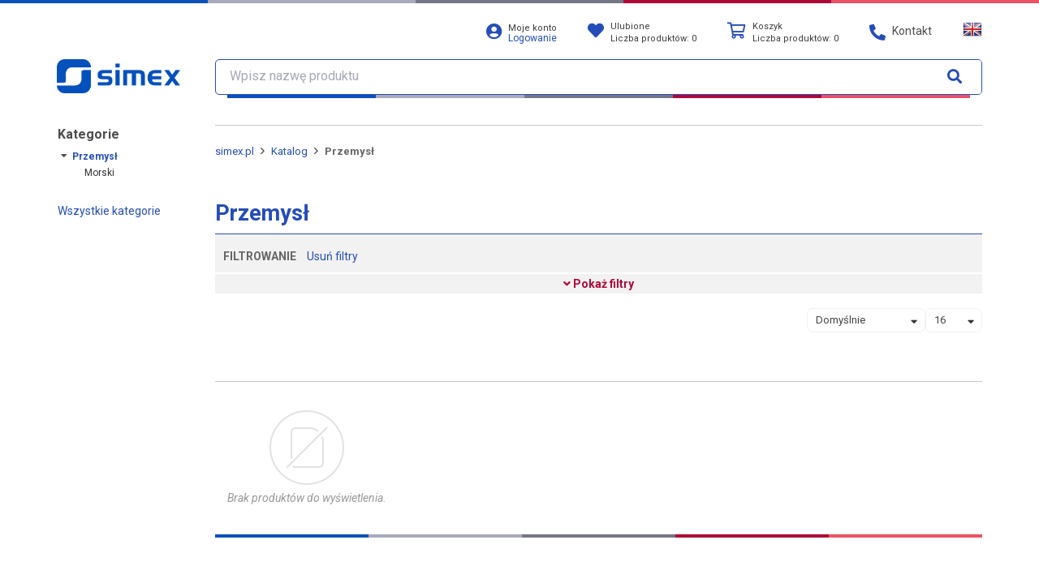

--- FILE ---
content_type: text/html; charset=UTF-8
request_url: https://www.simex.pl/pl/katalog/przemysl?page=218
body_size: 10477
content:
<!DOCTYPE html><html class="no-js"
      lang="pl-PL">
    <head>
        <meta charset="utf-8">
                <title>Urządzenia dla wielu gałęzi przemysłu - Strona 218 - simex.pl</title>
                                <meta name="viewport" content="width&#x3D;device-width,&#x20;initial-scale&#x3D;1.0">
<meta http-equiv="X-UA-Compatible" content="IE&#x3D;edge">
                <meta property="og:type" content="article">
<meta property="og:title" content="Urządzenia dla wielu gałęzi przemysłu - Strona 218 - simex.pl">
<meta property="og:description" content="">
<meta property="og:locale" content="pl_PL">
<meta property="og:url" content="https://www.simex.pl/pl/katalog/przemysl?page=218">

                
                
                
                
                                                                                                        
        <link href="&#x2F;asset&#x2F;min_5731b6da03236b2bcaaf59272f0f827c.css&#x3F;b5239d51" media="screen" rel="stylesheet" type="text&#x2F;css">
<link href="https&#x3A;&#x2F;&#x2F;fonts.googleapis.com&#x2F;css&#x3F;family&#x3D;Roboto&#x2B;Condensed&amp;display&#x3D;swap" media="screen" rel="stylesheet" type="text&#x2F;css">
<link href="https&#x3A;&#x2F;&#x2F;fonts.googleapis.com&#x2F;css&#x3F;family&#x3D;Roboto&#x3A;400,400i,700,700i&amp;subset&#x3D;latin-ext&amp;display&#x3D;swap" media="screen" rel="stylesheet" type="text&#x2F;css">
<link href="https&#x3A;&#x2F;&#x2F;www.simex.pl&#x2F;pl&#x2F;katalog&#x2F;przemysl&#x3F;page&#x3D;218" rel="canonical">
<link href="&#x2F;asset&#x2F;simex-gray&#x2F;img&#x2F;favicon.ico" rel="shortcut&#x20;icon" type="image&#x2F;vnd.microsoft.icon">
<link href="&#x2F;asset&#x2F;simex-gray&#x2F;img&#x2F;favicons&#x2F;favicon-32x32.png" rel="icon" sizes="32x32" type="image&#x2F;png">
<link href="&#x2F;asset&#x2F;simex-gray&#x2F;img&#x2F;favicons&#x2F;favicon-16x16.png" rel="icon" sizes="16x16" type="image&#x2F;png">
<link href="&#x2F;asset&#x2F;simex-gray&#x2F;img&#x2F;favicons&#x2F;apple-touch-icon.png" rel="apple-touch-icon" sizes="180x180">        
                                                                                                                                                                        
                
        
        <script  src="&#x2F;asset&#x2F;min_cddaf659e21d4f7a73a4038066e32b8e.js&#x3F;c382132f"></script>
<script >
    //<!--
    
			var GBSystem = GBSystem || { 'settings': {} };
			jQuery.extend(GBSystem.settings, {"basePath":"","assetPath":"\/asset\/simex-gray","langUrlCode":"pl","langCode":"pl_PL","GBCatalog":{"isPriceVisible":true},"GBBasket":{"basketUrl":"\/pl\/koszyk","favoritesUrl":"\/pl\/ulubione"}});
			
    //-->
</script>
<script  async="async" src="https&#x3A;&#x2F;&#x2F;www.googletagmanager.com&#x2F;gtag&#x2F;js&#x3F;id&#x3D;G-L0X90Y798W"></script>
<script >
    //<!--
    
                      window.dataLayer = window.dataLayer || [];
                      function gtag(){dataLayer.push(arguments);}
                      gtag('js', new Date());
                    
                      gtag('config', 'G-L0X90Y798W');
                
    //-->
</script>
<script >
    //<!--
    
                    (function(w,d,s,l,i){w[l]=w[l]||[];w[l].push({'gtm.start':
                    new Date().getTime(),event:'gtm.js'});var f=d.getElementsByTagName(s)[0],
                    j=d.createElement(s),dl=l!='dataLayer'?'&l='+l:'';j.async=true;j.src=
                    'https://www.googletagmanager.com/gtm.js?id='+i+dl;f.parentNode.insertBefore(j,f);
                    })(window,document,'script','dataLayer','GTM-WN3NQJ2');
                
    //-->
</script>
                                                                                
                
                

    </head>
    <body id="body" class="page page-id-21709590 page-type-catalog_group page-layout-catalog_group published">
                            <noscript>
                <iframe src="https://www.googletagmanager.com/ns.html?id=GTM-WN3NQJ2"
                        height="0" width="0" style="display:none;visibility:hidden"></iframe>
            </noscript>
        
                <div id="ohsnap"></div>
                        <img src="/asset/simex-gray/img/loading.gif"
             style="max-width:1px;position:absolute;top:0;left:0;max-height:1px;opacity:0;"
             alt="Ładowanie"/>
        <!-- NAGLOWEK -->
        <div class="content">
            <header id="header">
                <div class="container-fluid">
                    <div class="container">
                        <div class="row" id="top_bar">
                            <div class="col-md-2 col-sm-3 col-xs-6 logo_wrapper">
                                <div class="row hidden-xs header-lead">
                                    <div class="col-lg-12">
                                                                            </div>
                                </div>
                                <div class="row">
                                    <div class="col-lg-12 logo-col">
                                        <a class="menu-toggler visible-xs" href="#">
                                            <img class="img-responsive" alt="Menu"
                                                 src="/asset/simex-gray/img/menu-toggler.png"/>
                                        </a>
                                        <a class="logo" href="/pl">
                                            <img class="img-responsive" alt="simex.pl"
                                                 src="/asset/simex-gray/img/logo.png"/>
                                        </a>
                                                                            </div>
                                </div>
                            </div>
                            <div class="col-md-10 col-sm-9 col-xs-12">
                                <div class="row">
                                    <div class="col-md-1 col-sm-1 hidden-xs main_nav_panel text-left">
                                        <div class="row">
                                                                                    </div>
                                    </div>
                                    <div class="col-md-11 col-sm-11 col-xs-12 main_nav_panel">
                                        <div class="row">
                                            <div class="dropdown">
                                                <div class="login_box">
                                                    <!-- Area: global_header_system_pl -->
<div id="area-global_header_system_pl"><!-- Blok logowania -->
<div id="login_menu">
<div class="login">
	<a title="Logowanie / Rejestracja" href="/pl/user/login">
        <i class="fas fa-user-circle"></i>
        <div>
			<h5 >Moje konto</h5>
			<span>Logowanie</span>
		</div>
	</a>
</div>		
</div>
<!-- /Blok logowania -->
</div><!-- /Area: global_header_system_pl -->


                                                </div>
                                            </div>
                                            <div class="dropdown">
                                                <div class="cart_box">
                                                    
<div id="favored_top">
	<a href="/pl/ulubione" class="dropdown-toggle">
        <i class="fas fa-heart"></i>
        <span data-length-fav="0" class="hidden-md hidden-lg"></span>
		<div>
			<h5>
				Ulubione			</h5>
			<!--<a class="red" href="#">0,00 zł</a>-->
			<h5>
				Liczba produktów: <span data-length-fav="0">0</span> 
			</h5>
		</div>
	</a>
	<ul class="dropdown-menu" role="menu">
		<li>
		<!-- Output elements -->
			<div id="favorites_items" class="jTemplatesCart" data-update-small-fav>
				<div class="titles">
				    <span class="title col_1">Ostatnio dodane</span>
				</div>
				<table class="table table-condensed" data-holder-small-fav>
				</table>
				<div class="gotofav">
				    <a href="/pl/ulubione" class="btn btn-primary btn-xsmall">Przejdź do ulubionych</a>
			    </div>
			</div>
					</li>
	</ul>
</div>

                                                </div>
                                            </div>
                                            <div class="dropdown">
                                                <div class="cart_box">
                                                    <div id="basket_top">
    <a href="/pl/koszyk" class="dropdown-toggle">
                    <i class="far fa-shopping-cart"></i>
                <span data-length-cart="0" class="hidden-md hidden-lg"></span>
        <div>
                            <h5>
                    Koszyk                </h5>
                <h5>
                    Liczba produktów: <span data-length-cart="0">0</span>
                </h5>
                    </div>

    </a>
    <ul class="dropdown-menu" role="menu">
        <li>
            <!-- Output elements -->
            <div id="cart_items" class="jTemplatesCart" data-update-cart>
                <div class="titles">
                    <span class="title col_1" colspan="2">Ostatnio dodane</span>
                    <span class="title col_3">Ilość</span>
                                            <span class="title col_4">Wartość</span>
                                    </div>
                <table class="table table-condensed" data-holder-cart>
                    <!-- items -->
                    <!-- for: dodać funkcję phpową do wklepywania itemów, niezbędne do obsługi klientów z wyłączonym javascriptem -->
                    <!-- end items -->
                </table>
                <div class="gotocart">
                    <a href="/pl/koszyk"
                       class="btn btn-primary btn-xsmall">Przejdź do koszyka</a>
                </div>
            </div>
                    </li>
    </ul>
</div>

                                                </div>
                                            </div>
                                            <div class="dropdown">
                                                <div class="contact_link">
                                                    <a href="/pl/doc/kontakt" class="dropdown-toggle">
                                                        <i class="fas fa-phone-alt"></i>
                                                        <span class="hidden-xs hidden-sm">
                                                        Kontakt                                                    </span>
                                                    </a>
                                                </div>
                                            </div>
                                                                                            <div class="dropdown">
                                                    <div class="switch"><div id="lang_switcher">
    <ul class="nav  lang-switcher">
                    <li class="hidden">
                <a class="tooltipOn  ico-pl" href="/pl/katalog/przemysl?page=218"
                   title="Polski" data-placement="bottom">
                </a>
            </li>
                    <li class="hidden">
                <a class="tooltipOn  ico-pl" href="https://www.simex.pl"
                   title="Polski" data-placement="bottom">
                </a>
            </li>
                    <li class="">
                <a class="tooltipOn  ico-en" href="https://www.en.simex.pl"
                   title="English" data-placement="bottom">
                </a>
            </li>
            </ul>
</div></div>
                                                </div>
                                                                                    </div>
                                    </div>
                                </div>
                                <div class="row">
                                    <div class="col-xs-12">
                                        <form id="search_query" method="GET" class="form-inline" action="/pl/katalog">
    <div class="input-group">
        <span class="search_icon_box" aria-hidden="true"></span>
        <input type="text" class="form-control search-suggest-input" id="name" name="name"
               placeholder="Wpisz nazwę produktu">
        <span class="input-group-btn">
            <button type="submit" class="btn btn-link align-center">
                <i class="fa fa-search"></i>
            </button>
        </span>
    </div>
</form>
                                    </div>
                                </div>
                            </div>
                        </div>
                    </div>
                    <div class="clearfix"></div>
                </div>
            </header>
            <div class="container">
                <script>
                    var basket_defaults = {
                        'list': 'https://www.simex.pl/pl/basket/list',
                        'add': 'https://www.simex.pl/pl/basket/add',
                        'remove': 'https://www.simex.pl/pl/basket/remove',
                        'edit': 'https://www.simex.pl/pl/basket/edit',
                        'merge': 'https://www.simex.pl/pl/basket/merge'
                    };
                </script>
			<div id="layout_catalog_group">
				<div id="home_center_bottom">
			<div class="wrap">
				<div class="row">
					<div class="col-md-2 col-sm-3 col-xs-12 column_left">
						<a href="tel:+48 58 762 07 77" class="service-customer">
							<i class="fa fa-mobile-phone"></i>
							<div>
								<h6>Infolinia</h6>
								<h4>58 762 07 77</h4>
							</div>
						</a>
						<!-- Area: global_left_column_catalog -->
<div id="area-global_left_column_catalog"><!-- Blok nawigacji -->
        <nav id="block-4605"
         class="navbar block-navigation main-menu" role="navigation">
        <div class="main-menu-top">
            <i class="fa fa-2x fa-times close-menu"></i>
                    </div>
                    <ul  class="nav navbar-nav nav-pills nav-stacked">
            <li class="title">Kategorie</li>
                                                <li>
                                    <span class="icon icon-plus fa fa-fw fa-angle-right"></span>
                                                    <a href="/pl/katalog/urzadzenia-na-magazynie">Urządzenia na magazynie</a>
                                    <ul  class="nav navbar-nav nav-pills nav-stacked">
                                                <li>
                                    <span class="icon icon-empty fa fa-fw fa-angle-right"></span>
                                <a href="/pl/katalog/przetworniki-cisnienia-magazyn">Przetworniki ciśnienia</a>
                            </li>
                                <li>
                                    <span class="icon icon-empty fa fa-fw fa-angle-right"></span>
                                <a href="/pl/katalog/mierniki-przemyslowe-magazyn">Mierniki przemysłowe</a>
                            </li>
                                <li>
                                    <span class="icon icon-empty fa fa-fw fa-angle-right"></span>
                                <a href="/pl/katalog/liczniki-magazyn">Liczniki</a>
                            </li>
                                <li>
                                    <span class="icon icon-empty fa fa-fw fa-angle-right"></span>
                                <a href="/pl/katalog/rejestratory-danych-magazyn">Rejestratory danych</a>
                            </li>
                                <li>
                                    <span class="icon icon-empty fa fa-fw fa-angle-right"></span>
                                <a href="/pl/katalog/pomiar-temperatury-rh-magazyn">Pomiar temperatury / RH</a>
                            </li>
                                <li>
                                    <span class="icon icon-empty fa fa-fw fa-angle-right"></span>
                                <a href="/pl/katalog/czujniki-nachylenia-magazyn">Czujniki nachylenia</a>
                            </li>
                                <li>
                                    <span class="icon icon-empty fa fa-fw fa-angle-right"></span>
                                <a href="/pl/katalog/konwertery-magazyn">Konwertery</a>
                            </li>
                                <li>
                                    <span class="icon icon-empty fa fa-fw fa-angle-right"></span>
                                <a href="/pl/katalog/przetworniki-temperatury-magazyn">Przetworniki temperatury</a>
                            </li>
                                <li>
                                    <span class="icon icon-empty fa fa-fw fa-angle-right"></span>
                                <a href="/pl/katalog/separatory-magazyn">Separatory</a>
                            </li>
                                <li>
                                    <span class="icon icon-empty fa fa-fw fa-angle-right"></span>
                                <a href="/pl/katalog/wagowe-systemy-magazyn">Wagowe systemy</a>
                            </li>
                                <li>
                                    <span class="icon icon-empty fa fa-fw fa-angle-right"></span>
                                <a href="/pl/katalog/zasilacze-magazyn">Zasilacze</a>
                            </li>
                                <li>
                                    <span class="icon icon-empty fa fa-fw fa-angle-right"></span>
                                <a href="/pl/katalog/akcesoria-magazyn">Akcesoria</a>
                            </li>
            </ul>
                            </li>
                                <li>
                                    <span class="icon icon-plus fa fa-fw fa-angle-right"></span>
                                                    <a href="/pl/katalog/mierniki-przemyslowe">Mierniki przemysłowe</a>
                                    <ul  class="children nav navbar-nav nav-child unstyled collaps">
                                                <li>
                                    <span class="icon icon-empty fa fa-fw fa-angle-right"></span>
                                <a href="/pl/katalog/Mierniki-temperatury">Mierniki temperatury</a>
                            </li>
                                <li>
                                    <span class="icon icon-empty fa fa-fw fa-angle-right"></span>
                                <a href="/pl/katalog/Mierniki-temperatury-i-wilgotnosci">Mierniki temp. / RH</a>
                            </li>
                                <li>
                                    <span class="icon icon-empty fa fa-fw fa-angle-right"></span>
                                <a href="/pl/katalog/mierniki-pradowo-napieciowe">Mierniki mA / V</a>
                            </li>
                                <li>
                                    <span class="icon icon-empty fa fa-fw fa-angle-right"></span>
                                <a href="/pl/katalog/mierniki-uniwersalne">Mierniki uniwersalne</a>
                            </li>
                                <li>
                                    <span class="icon icon-empty fa fa-fw fa-angle-right"></span>
                                <a href="/pl/katalog/mierniki-bcd-rs485">Mierniki BCD / RS-485</a>
                            </li>
                                <li>
                                    <span class="icon icon-empty fa fa-fw fa-angle-right"></span>
                                <a href="/pl/katalog/mierniki-wagowe">Mierniki wagowe</a>
                            </li>
                                <li>
                                    <span class="icon icon-empty fa fa-fw fa-angle-right"></span>
                                <a href="/pl/katalog/mierniki-przenosne">Mierniki przenośne</a>
                            </li>
                                <li>
                                    <span class="icon icon-empty fa fa-fw fa-angle-right"></span>
                                <a href="/pl/katalog/regulatory-pid">Regulatory PID</a>
                            </li>
                                <li>
                                    <span class="icon icon-empty fa fa-fw fa-angle-right"></span>
                                <a href="/pl/katalog/zadajniki-symulatory">Zadajniki / symulatory</a>
                            </li>
                                <li>
                                    <span class="icon icon-empty fa fa-fw fa-angle-right"></span>
                                <a href="/pl/katalog/akcesoria_mierniki">Akcesoria</a>
                            </li>
            </ul>
                            </li>
                                <li>
                                    <span class="icon icon-plus fa fa-fw fa-angle-right"></span>
                                                    <a href="/pl/katalog/liczniki">Liczniki</a>
                                    <ul  class="children nav navbar-nav nav-child unstyled collaps">
                                                <li>
                                    <span class="icon icon-empty fa fa-fw fa-angle-right"></span>
                                <a href="/pl/katalog/liczniki-elektroniczne">Liczniki elektroniczne</a>
                            </li>
                                <li>
                                    <span class="icon icon-empty fa fa-fw fa-angle-right"></span>
                                <a href="/pl/katalog/liczniki-przeplywu">Liczniki przepływu</a>
                            </li>
                                <li>
                                    <span class="icon icon-empty fa fa-fw fa-angle-right"></span>
                                <a href="/pl/katalog/liczniki-predkosci-tachometry">Liczniki prędkości / tachometry</a>
                            </li>
                                <li>
                                    <span class="icon icon-empty fa fa-fw fa-angle-right"></span>
                                <a href="/pl/katalog/liczniki-czasu-pracy">Liczniki czasu pracy</a>
                            </li>
                                <li>
                                    <span class="icon icon-empty fa fa-fw fa-angle-right"></span>
                                <a href="/pl/katalog/liczniki-mechaniczne">Liczniki mechaniczne</a>
                            </li>
                                <li>
                                    <span class="icon icon-empty fa fa-fw fa-angle-right"></span>
                                <a href="/pl/katalog/liczniki-elektromechaniczne">Liczniki elektromechaniczne</a>
                            </li>
                                <li>
                                    <span class="icon icon-empty fa fa-fw fa-angle-right"></span>
                                <a href="/pl/katalog/drogomierze">Drogomierze</a>
                            </li>
                                <li>
                                    <span class="icon icon-empty fa fa-fw fa-angle-right"></span>
                                <a href="/pl/katalog/akcesoria_liczniki">Akcesoria</a>
                            </li>
            </ul>
                            </li>
                                <li>
                                    <span class="icon icon-plus fa fa-fw fa-angle-right"></span>
                                                    <a href="/pl/katalog/rejestratory_danych">Rejestratory danych</a>
                                    <ul  class="children nav navbar-nav nav-child unstyled collaps">
                                                <li>
                                    <span class="icon icon-empty fa fa-fw fa-angle-right"></span>
                                <a href="/pl/katalog/multicon">MultiCon</a>
                            </li>
                                <li>
                                    <span class="icon icon-empty fa fa-fw fa-angle-right"></span>
                                <a href="/pl/katalog/multilog">MultiLog</a>
                            </li>
                                <li>
                                    <span class="icon icon-empty fa fa-fw fa-angle-right"></span>
                                <a href="/pl/katalog/systemy-rozproszone">Systemy rozproszone</a>
                            </li>
                                <li>
                                    <span class="icon icon-empty fa fa-fw fa-angle-right"></span>
                                <a href="/pl/katalog/bezprzewodowe">Bezprzewodowe</a>
                            </li>
                                <li>
                                    <span class="icon icon-plus fa fa-fw fa-angle-right"></span>
                                                    <a href="/pl/katalog/akcesoria_rejestratory">Akcesoria</a>
                                    <ul  class="children nav navbar-nav nav-child unstyled collaps">
                                                <li>
                                    <span class="icon icon-empty fa fa-fw fa-angle-right"></span>
                                <a href="/pl/katalog/moduly-multicon">Moduły MultiCon</a>
                            </li>
            </ul>
                            </li>
            </ul>
                            </li>
                                <li>
                                    <span class="icon icon-plus fa fa-fw fa-angle-right"></span>
                                                    <a href="/pl/katalog/pomiar-temperatury-wilgotnosci">Pomiar temperatury / RH</a>
                                    <ul  class="children nav navbar-nav nav-child unstyled collaps">
                                                <li>
                                    <span class="icon icon-plus fa fa-fw fa-angle-right"></span>
                                                    <a href="/pl/katalog/prosens">ProSens</a>
                                    <ul  class="children nav navbar-nav nav-child unstyled collaps">
                                                <li>
                                    <span class="icon icon-empty fa fa-fw fa-angle-right"></span>
                                <a href="/pl/katalog/akcesoria_prosens">Akcesoria</a>
                            </li>
            </ul>
                            </li>
                                <li>
                                    <span class="icon icon-plus fa fa-fw fa-angle-right"></span>
                                                    <a href="/pl/katalog/trs">TRS</a>
                                    <ul  class="children nav navbar-nav nav-child unstyled collaps">
                                                <li>
                                    <span class="icon icon-empty fa fa-fw fa-angle-right"></span>
                                <a href="/pl/katalog/akcesoria_trs">Akcesoria</a>
                            </li>
            </ul>
                            </li>
            </ul>
                            </li>
                                <li>
                                    <span class="icon icon-empty fa fa-fw fa-angle-right"></span>
                                <a href="/pl/katalog/czujniki-nachylenia">Czujniki nachylenia</a>
                            </li>
                                <li>
                                    <span class="icon icon-plus fa fa-fw fa-angle-right"></span>
                                                    <a href="/pl/katalog/Czujniki_temperatury">Czujniki temperatury</a>
                                    <ul  class="children nav navbar-nav nav-child unstyled collaps">
                                                <li>
                                    <span class="icon icon-empty fa fa-fw fa-angle-right"></span>
                                <a href="/pl/katalog/czujniki-glowicowe">Czujniki głowicowe</a>
                            </li>
                                <li>
                                    <span class="icon icon-empty fa fa-fw fa-angle-right"></span>
                                <a href="/pl/katalog/czujniki_przewodowe">Czujniki przewodowe</a>
                            </li>
                                <li>
                                    <span class="icon icon-empty fa fa-fw fa-angle-right"></span>
                                <a href="/pl/katalog/czujniki_plaszczowe">Czujniki płaszczowe</a>
                            </li>
                                <li>
                                    <span class="icon icon-empty fa fa-fw fa-angle-right"></span>
                                <a href="/pl/katalog/czujniki-do-klimatyzacji">Czujniki do klimatyzacji</a>
                            </li>
                                <li>
                                    <span class="icon icon-empty fa fa-fw fa-angle-right"></span>
                                <a href="/pl/katalog/czujniki-specjalistyczne">Czujniki specjalistyczne</a>
                            </li>
                                <li>
                                    <span class="icon icon-empty fa fa-fw fa-angle-right"></span>
                                <a href="/pl/katalog/czujniki-ex">Czujniki EX</a>
                            </li>
                                <li>
                                    <span class="icon icon-empty fa fa-fw fa-angle-right"></span>
                                <a href="/pl/katalog/akcesoria_czujniki_temp">Akcesoria</a>
                            </li>
                                <li>
                                    <span class="icon icon-empty fa fa-fw fa-angle-right"></span>
                                <a href="/pl/katalog/czujniki-termoparowe">Czujniki termoparowe</a>
                            </li>
                                <li>
                                    <span class="icon icon-empty fa fa-fw fa-angle-right"></span>
                                <a href="/pl/katalog/czujniki-rezystancyjne">Czujniki rezystancyjne</a>
                            </li>
            </ul>
                            </li>
                                <li>
                                    <span class="icon icon-plus fa fa-fw fa-angle-right"></span>
                                                    <a href="/pl/katalog/czujniki-zblizeniowe">Czujniki zbliżeniowe</a>
                                    <ul  class="children nav navbar-nav nav-child unstyled collaps">
                                                <li>
                                    <span class="icon icon-empty fa fa-fw fa-angle-right"></span>
                                <a href="/pl/katalog/czujniki-indukcyjne">Czujniki indukcyjne</a>
                            </li>
                                <li>
                                    <span class="icon icon-empty fa fa-fw fa-angle-right"></span>
                                <a href="/pl/katalog/czujniki-optyczne">Czujniki optyczne</a>
                            </li>
                                <li>
                                    <span class="icon icon-empty fa fa-fw fa-angle-right"></span>
                                <a href="/pl/katalog/czujniki-ultradzwiekowe">Czujniki ultradźwiękowe</a>
                            </li>
            </ul>
                            </li>
                                <li>
                                    <span class="icon icon-empty fa fa-fw fa-angle-right"></span>
                                <a href="/pl/katalog/Czujniki-wagowe">Czujniki wagowe</a>
                            </li>
                                <li>
                                    <span class="icon icon-plus fa fa-fw fa-angle-right"></span>
                                                    <a href="/pl/katalog/enkodery">Enkodery</a>
                                    <ul  class="children nav navbar-nav nav-child unstyled collaps">
                                                <li>
                                    <span class="icon icon-empty fa fa-fw fa-angle-right"></span>
                                <a href="/pl/katalog/Enkodery-inkrementalne">Enkodery inkrementalne</a>
                            </li>
                                <li>
                                    <span class="icon icon-empty fa fa-fw fa-angle-right"></span>
                                <a href="/pl/katalog/Enkodery-absolutne">Enkodery absolutne</a>
                            </li>
                                <li>
                                    <span class="icon icon-empty fa fa-fw fa-angle-right"></span>
                                <a href="/pl/katalog/enkodery-liniowe">Enkodery liniowe</a>
                            </li>
                                <li>
                                    <span class="icon icon-empty fa fa-fw fa-angle-right"></span>
                                <a href="/pl/katalog/akcesoria_enkodery">Akcesoria</a>
                            </li>
            </ul>
                            </li>
                                <li>
                                    <span class="icon icon-plus fa fa-fw fa-angle-right"></span>
                                                    <a href="/pl/katalog/falowniki">Falowniki</a>
                                    <ul  class="children nav navbar-nav nav-child unstyled collaps">
                                                <li>
                                    <span class="icon icon-empty fa fa-fw fa-angle-right"></span>
                                <a href="/pl/katalog/falowniki_akcesoria">Akcesoria</a>
                            </li>
            </ul>
                            </li>
                                <li>
                                    <span class="icon icon-plus fa fa-fw fa-angle-right"></span>
                                                    <a href="/pl/katalog/energetyka">Energetyka</a>
                                    <ul  class="children nav navbar-nav nav-child unstyled collaps">
                                                <li>
                                    <span class="icon icon-empty fa fa-fw fa-angle-right"></span>
                                <a href="/pl/katalog/liczniki-analizatory">Liczniki / analizatory</a>
                            </li>
                                <li>
                                    <span class="icon icon-empty fa fa-fw fa-angle-right"></span>
                                <a href="/pl/katalog/przekazniki-czasowe">Przekaźniki czasowe</a>
                            </li>
                                <li>
                                    <span class="icon icon-empty fa fa-fw fa-angle-right"></span>
                                <a href="/pl/katalog/przelaczniki-faz">Przełączniki faz</a>
                            </li>
                                <li>
                                    <span class="icon icon-empty fa fa-fw fa-angle-right"></span>
                                <a href="/pl/katalog/przekazniki-napieciowe-jednofazowe">Jednofazowe przekaźniki napięciowe</a>
                            </li>
                                <li>
                                    <span class="icon icon-empty fa fa-fw fa-angle-right"></span>
                                <a href="/pl/katalog/przekazniki-napieciowe-trojfazowe">Trójfazowe przekaźniki napięciowe</a>
                            </li>
                                <li>
                                    <span class="icon icon-empty fa fa-fw fa-angle-right"></span>
                                <a href="/pl/katalog/ograniczniki-pradu-i-mocy">Ograniczniki prądu i mocy</a>
                            </li>
                                <li>
                                    <span class="icon icon-empty fa fa-fw fa-angle-right"></span>
                                <a href="/pl/katalog/zegary-astronomiczne">Zegary astronomiczne</a>
                            </li>
                                <li>
                                    <span class="icon icon-empty fa fa-fw fa-angle-right"></span>
                                <a href="/pl/katalog/sterowniki-przepompowni">Sterowniki przepompowni</a>
                            </li>
                                <li>
                                    <span class="icon icon-empty fa fa-fw fa-angle-right"></span>
                                <a href="/pl/katalog/wskazniki-napiecia">Wskaźniki napięcia</a>
                            </li>
            </ul>
                            </li>
                                <li>
                                    <span class="icon icon-empty fa fa-fw fa-angle-right"></span>
                                <a href="/pl/katalog/grzalki-elektryczne">Grzałki elektryczne</a>
                            </li>
                                <li>
                                    <span class="icon icon-empty fa fa-fw fa-angle-right"></span>
                                <a href="/pl/katalog/konwertery">Konwertery</a>
                            </li>
                                <li>
                                    <span class="icon icon-empty fa fa-fw fa-angle-right"></span>
                                <a href="/pl/katalog/oprogramowanie">Oprogramowanie</a>
                            </li>
                                <li>
                                    <span class="icon icon-plus fa fa-fw fa-angle-right"></span>
                                                    <a href="/pl/katalog/pomiar-cisnienia">Pomiar ciśnienia</a>
                                    <ul  class="children nav navbar-nav nav-child unstyled collaps">
                                                <li>
                                    <span class="icon icon-empty fa fa-fw fa-angle-right"></span>
                                <a href="/pl/katalog/przetworniki-cisnienia">Przetworniki ciśnienia</a>
                            </li>
                                <li>
                                    <span class="icon icon-empty fa fa-fw fa-angle-right"></span>
                                <a href="/pl/katalog/przetworniki-roznicy-cisnien">Przetworniki ΔP</a>
                            </li>
                                <li>
                                    <span class="icon icon-empty fa fa-fw fa-angle-right"></span>
                                <a href="/pl/katalog/manometry">Manometry</a>
                            </li>
                                <li>
                                    <span class="icon icon-empty fa fa-fw fa-angle-right"></span>
                                <a href="/pl/katalog/presostaty">Presostaty</a>
                            </li>
                                <li>
                                    <span class="icon icon-empty fa fa-fw fa-angle-right"></span>
                                <a href="/pl/katalog/akcesoria_cisnienie">Akcesoria</a>
                            </li>
            </ul>
                            </li>
                                <li>
                                    <span class="icon icon-plus fa fa-fw fa-angle-right"></span>
                                                    <a href="/pl/katalog/przeplywomierze">Przepływomierze</a>
                                    <ul  class="children nav navbar-nav nav-child unstyled collaps">
                                                <li>
                                    <span class="icon icon-empty fa fa-fw fa-angle-right"></span>
                                <a href="/pl/katalog/elektromagnetyczne">Elektromagnetyczne</a>
                            </li>
                                <li>
                                    <span class="icon icon-empty fa fa-fw fa-angle-right"></span>
                                <a href="/pl/katalog/rotametry">Rotametry</a>
                            </li>
                                <li>
                                    <span class="icon icon-empty fa fa-fw fa-angle-right"></span>
                                <a href="/pl/katalog/wyporowe">Wyporowe</a>
                            </li>
                                <li>
                                    <span class="icon icon-empty fa fa-fw fa-angle-right"></span>
                                <a href="/pl/katalog/ultradzwiekowe">Ultradźwiękowe</a>
                            </li>
                                <li>
                                    <span class="icon icon-empty fa fa-fw fa-angle-right"></span>
                                <a href="/pl/katalog/wirowe_vortex">Wirowe (Vortex)</a>
                            </li>
                                <li>
                                    <span class="icon icon-empty fa fa-fw fa-angle-right"></span>
                                <a href="/pl/katalog/efekt_coriolisa">Efekt Coriolisa</a>
                            </li>
                                <li>
                                    <span class="icon icon-empty fa fa-fw fa-angle-right"></span>
                                <a href="/pl/katalog/kalorymetryczne">Kalorymetryczne</a>
                            </li>
                                <li>
                                    <span class="icon icon-empty fa fa-fw fa-angle-right"></span>
                                <a href="/pl/katalog/lopatka-klapa-tarcza">Łopatka/Klapa/Tarcza</a>
                            </li>
                                <li>
                                    <span class="icon icon-empty fa fa-fw fa-angle-right"></span>
                                <a href="/pl/katalog/turbinowe">Turbinowe</a>
                            </li>
                                <li>
                                    <span class="icon icon-empty fa fa-fw fa-angle-right"></span>
                                <a href="/pl/katalog/wskazniki-przeplywu">Wskaźniki przepływu</a>
                            </li>
                                <li>
                                    <span class="icon icon-empty fa fa-fw fa-angle-right"></span>
                                <a href="/pl/katalog/akcesoria">Akcesoria</a>
                            </li>
            </ul>
                            </li>
                                <li>
                                    <span class="icon icon-plus fa fa-fw fa-angle-right"></span>
                                                    <a href="/pl/katalog/pomiar_poziomu">Pomiar poziomu</a>
                                    <ul  class="children nav navbar-nav nav-child unstyled collaps">
                                                <li>
                                    <span class="icon icon-empty fa fa-fw fa-angle-right"></span>
                                <a href="/pl/katalog/hydrostatyczny_pomiar_poziomu">Hydrostatyczny pomiar poziomu</a>
                            </li>
                                <li>
                                    <span class="icon icon-empty fa fa-fw fa-angle-right"></span>
                                <a href="/pl/katalog/pojemnosciowy_pomiar_poziomu">Pojemnościowy pomiar poziomu</a>
                            </li>
                                <li>
                                    <span class="icon icon-empty fa fa-fw fa-angle-right"></span>
                                <a href="/pl/katalog/ultradzwiekowy_pomiar_poziomu">Ultradźwiękowy pomiar poziomu</a>
                            </li>
                                <li>
                                    <span class="icon icon-empty fa fa-fw fa-angle-right"></span>
                                <a href="/pl/katalog/radarowy_pomiar_poziomu">Radarowy pomiar poziomu</a>
                            </li>
                                <li>
                                    <span class="icon icon-empty fa fa-fw fa-angle-right"></span>
                                <a href="/pl/katalog/sygnalizatory-poziomu">Sygnalizatory poziomu</a>
                            </li>
                                <li>
                                    <span class="icon icon-empty fa fa-fw fa-angle-right"></span>
                                <a href="/pl/katalog/akcesoria_poziom">Akcesoria</a>
                            </li>
            </ul>
                            </li>
                                <li>
                                    <span class="icon icon-empty fa fa-fw fa-angle-right"></span>
                                <a href="/pl/katalog/przetworniki-temperatury">Przetworniki temperatury</a>
                            </li>
                                <li>
                                    <span class="icon icon-empty fa fa-fw fa-angle-right"></span>
                                <a href="/pl/katalog/przetworniki-z-rs-485">Przetworniki z RS-485</a>
                            </li>
                                <li>
                                    <span class="icon icon-plus fa fa-fw fa-angle-right"></span>
                                                    <a href="/pl/katalog/sterowniki-plc">Sterowniki PLC</a>
                                    <ul  class="children nav navbar-nav nav-child unstyled collaps">
                                                <li>
                                    <span class="icon icon-empty fa fa-fw fa-angle-right"></span>
                                <a href="/pl/katalog/simatic-s7-1200">Simatic S7-1200</a>
                            </li>
            </ul>
                            </li>
                                <li>
                                    <span class="icon icon-plus fa fa-fw fa-angle-right"></span>
                                                    <a href="/pl/katalog/wagi">Wagi</a>
                                    <ul  class="children nav navbar-nav nav-child unstyled collaps">
                                                <li>
                                    <span class="icon icon-empty fa fa-fw fa-angle-right"></span>
                                <a href="/pl/katalog/wagi-laboratoryjne">Wagi laboratoryjne</a>
                            </li>
                                <li>
                                    <span class="icon icon-empty fa fa-fw fa-angle-right"></span>
                                <a href="/pl/katalog/wagi-stolowe">Wagi stołowe</a>
                            </li>
                                <li>
                                    <span class="icon icon-empty fa fa-fw fa-angle-right"></span>
                                <a href="/pl/katalog/wagi-platformowe">Wagi platformowe</a>
                            </li>
                                <li>
                                    <span class="icon icon-empty fa fa-fw fa-angle-right"></span>
                                <a href="/pl/katalog/wagi-pomostowe">Wagi pomostowe</a>
                            </li>
                                <li>
                                    <span class="icon icon-empty fa fa-fw fa-angle-right"></span>
                                <a href="/pl/katalog/wagosuszarki">Wagosuszarki</a>
                            </li>
            </ul>
                            </li>
                                <li>
                                    <span class="icon icon-plus fa fa-fw fa-angle-right"></span>
                                                    <a href="/pl/katalog/separatory">Separatory</a>
                                    <ul  class="children nav navbar-nav nav-child unstyled collaps">
                                                <li>
                                    <span class="icon icon-empty fa fa-fw fa-angle-right"></span>
                                <a href="/pl/katalog/separatory_standardowe">Separatory standardowe</a>
                            </li>
                                <li>
                                    <span class="icon icon-empty fa fa-fw fa-angle-right"></span>
                                <a href="/pl/katalog/separatory_ex">Separatory Ex</a>
                            </li>
            </ul>
                            </li>
                                <li>
                                    <span class="icon icon-plus fa fa-fw fa-angle-right"></span>
                                                    <a href="/pl/katalog/wskazniki-polozenia">Wskaźniki położenia</a>
                                    <ul  class="children nav navbar-nav nav-child unstyled collaps">
                                                <li>
                                    <span class="icon icon-empty fa fa-fw fa-angle-right"></span>
                                <a href="/pl/katalog/wskazniki-elektroniczne">Wskaźniki elektroniczne</a>
                            </li>
                                <li>
                                    <span class="icon icon-empty fa fa-fw fa-angle-right"></span>
                                <a href="/pl/katalog/wskazniki-obrotow">Wskaźniki obrotów</a>
                            </li>
                                <li>
                                    <span class="icon icon-empty fa fa-fw fa-angle-right"></span>
                                <a href="/pl/katalog/akcesoria_mierniki_polozenia">Akcesoria</a>
                            </li>
            </ul>
                            </li>
                                <li>
                                    <span class="icon icon-plus fa fa-fw fa-angle-right"></span>
                                                    <a href="/pl/katalog/wagowe-systemy">Wagowe systemy</a>
                                    <ul  class="children nav navbar-nav nav-child unstyled collaps">
                                                <li>
                                    <span class="icon icon-empty fa fa-fw fa-angle-right"></span>
                                <a href="/pl/katalog/systemy-czujniki-wagowe">Czujniki wagowe</a>
                            </li>
                                <li>
                                    <span class="icon icon-empty fa fa-fw fa-angle-right"></span>
                                <a href="/pl/katalog/mierniki-wagowe">Mierniki wagowe</a>
                            </li>
                                <li>
                                    <span class="icon icon-empty fa fa-fw fa-angle-right"></span>
                                <a href="/pl/katalog/aplikacje-wagowe">Aplikacje wagowe</a>
                            </li>
                                <li>
                                    <span class="icon icon-plus fa fa-fw fa-angle-right"></span>
                                                    <a href="/pl/katalog/systemy-dedykowane">Systemy dedykowane</a>
                                    <ul  class="children nav navbar-nav nav-child unstyled collaps">
                                                <li>
                                    <span class="icon icon-empty fa fa-fw fa-angle-right"></span>
                                <a href="/pl/katalog/akcesoria_silosy">Akcesoria</a>
                            </li>
            </ul>
                            </li>
            </ul>
                            </li>
                                <li>
                                    <span class="icon icon-empty fa fa-fw fa-angle-right"></span>
                                <a href="/pl/katalog/zasilacze">Zasilacze</a>
                            </li>
                                <li>
                                    <span class="icon icon-plus fa fa-fw fa-angle-right"></span>
                                                    <a href="/pl/katalog/producenci">PRODUCENCI</a>
                                    <ul  class="children nav navbar-nav nav-child unstyled collaps">
                                                <li>
                                    <span class="icon icon-empty fa fa-fw fa-angle-right"></span>
                                <a href="/pl/katalog/simex">Simex</a>
                            </li>
                                <li>
                                    <span class="icon icon-empty fa fa-fw fa-angle-right"></span>
                                <a href="/pl/katalog/baumer">Baumer</a>
                            </li>
                                <li>
                                    <span class="icon icon-empty fa fa-fw fa-angle-right"></span>
                                <a href="/pl/katalog/bd-sensors">BD Sensors</a>
                            </li>
                                <li>
                                    <span class="icon icon-empty fa fa-fw fa-angle-right"></span>
                                <a href="/pl/katalog/dinel">Dinel</a>
                            </li>
                                <li>
                                    <span class="icon icon-empty fa fa-fw fa-angle-right"></span>
                                <a href="/pl/katalog/eltra">Eltra</a>
                            </li>
                                <li>
                                    <span class="icon icon-empty fa fa-fw fa-angle-right"></span>
                                <a href="/pl/katalog/kobold">Kobold</a>
                            </li>
                                <li>
                                    <span class="icon icon-empty fa fa-fw fa-angle-right"></span>
                                <a href="/pl/katalog/vishay-nobel">Vishay Nobel</a>
                            </li>
                                <li>
                                    <span class="icon icon-empty fa fa-fw fa-angle-right"></span>
                                <a href="/pl/katalog/vishay-blh">Vishay BLH</a>
                            </li>
                                <li>
                                    <span class="icon icon-empty fa fa-fw fa-angle-right"></span>
                                <a href="/pl/katalog/vishay-revere">Vishay Revere</a>
                            </li>
                                <li>
                                    <span class="icon icon-empty fa fa-fw fa-angle-right"></span>
                                <a href="/pl/katalog/vishay-celtron">Vishay Celtron</a>
                            </li>
                                <li>
                                    <span class="icon icon-empty fa fa-fw fa-angle-right"></span>
                                <a href="/pl/katalog/vishay-sensortronics">Vishay Sensortronics</a>
                            </li>
                                <li>
                                    <span class="icon icon-empty fa fa-fw fa-angle-right"></span>
                                <a href="/pl/katalog/vishay-tedea-huntleigh">Vishay Tedea-Huntleigh</a>
                            </li>
                                <li>
                                    <span class="icon icon-empty fa fa-fw fa-angle-right"></span>
                                <a href="/pl/katalog/vpg-force-sensors">VPG force sensors</a>
                            </li>
                                <li>
                                    <span class="icon icon-empty fa fa-fw fa-angle-right"></span>
                                <a href="/pl/katalog/bosch-rexroth">Bosch Rexroth</a>
                            </li>
                                <li>
                                    <span class="icon icon-empty fa fa-fw fa-angle-right"></span>
                                <a href="/pl/katalog/ifm-electronic">ifm electronic</a>
                            </li>
                                <li>
                                    <span class="icon icon-empty fa fa-fw fa-angle-right"></span>
                                <a href="/pl/katalog/thk">THK</a>
                            </li>
                                <li>
                                    <span class="icon icon-empty fa fa-fw fa-angle-right"></span>
                                <a href="/pl/katalog/pozostali">Pozostali</a>
                            </li>
            </ul>
                            </li>
                                <li class="active">
                                    <span class="icon icon-plus fa fa-fw fa-angle-right"></span>
                                                    <a href="/pl/katalog/przemysl">Przemysł</a>
                                    <ul  class="children nav navbar-nav nav-child unstyled collaps">
                                                <li>
                                    <span class="icon icon-empty fa fa-fw fa-angle-right"></span>
                                <a href="/pl/katalog/morski">Morski</a>
                            </li>
            </ul>
                            </li>
                                <li>
                                    <span class="icon icon-empty fa fa-fw fa-angle-right"></span>
                                <a href="/pl/katalog/czesci-elektroniczne">Części elektroniczne</a>
                            </li>
            </ul>
        
                    <div class="btn30">
                <div id="show_all_categories">Wszystkie kategorie</div>
            </div>
            </nav>
<!-- /Blok nawigacji -->
<!-- Blok last_viewed -->
<!-- /Blok last_viewed --></div><!-- /Area: global_left_column_catalog -->


					</div>
					<div class="col-md-10 col-sm-9 column_right col-xs-12">
						
<div class="breadcrumb">
            <!-- Breadcrumb menu -->
<ol class="breadcrumb" itemscope itemtype="http://schema.org/BreadcrumbList">
    <li itemprop="itemListElement" itemscope itemtype="http://schema.org/ListItem">
        <a href="/pl"
           itemtype="http://schema.org/Thing" itemprop="item">
            <span itemprop="name">simex.pl</span>
        </a>
        <meta itemprop="position" content="1"/>
    </li>

            <li itemprop="itemListElement" itemscope itemtype="http://schema.org/ListItem">
            <a href="https://www.simex.pl/pl/katalog" itemtype="http://schema.org/Thing"
               itemprop="item">
                <span itemprop="name">Katalog</span>
            </a>
            <meta itemprop="position" content="2"/>
        </li>
    
                        <li>
                <strong>
                    <span>Przemysł</span>
                </strong>
            </li>
            
        
    </ol>
<!-- / Breadcrumb menu -->
    </div>                        <!-- Area: top_center -->
<!-- /Area: top_center -->


						<!-- Area: product_list -->
<div id="area-product_list"><!-- Blok listy stron -->

<div id="block-4606" class="  block-page_list"> 

    <div class="row page-list ">
                    <div class="col-md-12">
                                                        <h2 class="site_title">
        Przemysł    </h2>
<form method="get" name="filter_form" class="form-inline&#x20;filteredListForm" role="form" style="display&#x3A;&#x20;block&#x3B;&#x20;overflow&#x3A;&#x20;hidden&#x3B;&#x20;height&#x3A;&#x20;48px&#x3B;" id="filter_form"><div class="search_query">
                                                        <h3>
                    Filtrowanie                    <a class="reset_filter_form" href="/pl/katalog/przemysl">
                        Usuń filtry                    </a>
                </h3>
                        <div class="form_field_filter">
                                    <label for="search_product_name">Nazwa / Kod produktu</label><input type="text" name="name" id="search_product_name" placeholder="Wpisz&#x20;nazw&#x0119;&#x20;lub&#x20;kod" class="filter-input" data-placeholder="Wybierz" value="">                            </div>
                                                                                                        
            </div>

    <div class="action-buttons">
        <input type="hidden" name="form_type" value="">        <input type="hidden" name="reset" value="">                <button type="submit" name="submit" class="btn btn-primary btn-outline btn-sm" id="search_submit" value="">
            <i class="far fa-filter"></i><span>Filtruj</span>
        </button>
        <div>
            <span class="founded_products">
                Znaleziono: <strong>0</strong>
            </span>
            <!-- <a class="btn-sm btn-outline reset_filter_form" onclick="$(this).parents('form').find('input[name=\'reset\']').val('1').parents('form').find(':submit').trigger('click');"> -->
                    </div>
    </div>

</form><span class="toggler_show_filter"><i class="fa fa-angle-down"></i> Pokaż filtry</span>
                                                                                        <div class="filters_options">
                                                                                <span></span>
                                                <div id="showing_products">
                            <form method="post" name="product_sort_form" class="form-inline&#x20;inline" role="form" id="product_sort_form">    <fieldset>
                <label for="search_sort">Sortuj według</label><select name="sort" id="search_sort" class="" onchange="&#x24;&#x28;this&#x29;.parents&#x28;&quot;form&quot;&#x29;.submit&#x28;&#x29;&#x3B;"><option value="default_asc" selected="selected">Domyślnie</option>
<option value="title_asc">Nazwa rosnąco</option>
<option value="title_desc">Nazwa malejąco</option></select>        <input type="hidden" name="form_type" value="sort">    </fieldset>
</form>                            <form method="post" name="itemsperpage_form" class="form-inline&#x20;inline" role="form" id="itemsperpage_form">	<select name="items_per_page" id="items_per_page" class="form-control&#x20;input-sm" onchange="&#x24;&#x28;this&#x29;.parents&#x28;&quot;form&quot;&#x29;.submit&#x28;&#x29;&#x3B;"><option value="16" selected="selected">16</option>
<option value="32">32</option>
<option value="48">48</option></select>	<input type="hidden" name="form_type" value="items_per_page"></form>                        </div>
                    </div>
                            </div>
            <div class="col-md-12">
            <article class="product-list ">
            <div class="blank">
				Brak produktów do wyświetlenia.            </div>
        </article>                            <div class="filters_options bottom">
                                                                    <span></span>
                                                            <div class="row text-center">
	<div>
		<div class="dataTables_info">
								</div>
	</div>
	<div class="col-sm-12">
		</div>
</div>
                </div>
                    </div> <!-- end col-md-12 -->
            </div> <!-- end page-list -->
    </div>
<!-- /Blok nawigacji --> 
</div><!-- /Area: product_list -->


                        <!-- Area: center -->
<div id="area-center"><!-- Blok html -->
<div id="block-5342" class="block-html ">
    
    <p>Urządzenia automatyki odgrywają kluczową rolę we wsp&oacute;łczesnym przemyśle. Umożliwiają automatyzację proces&oacute;w produkcyjnych, zwiększając ich wydajność, powtarzalność i bezpieczeństwo. Dzięki zastosowaniu czujnik&oacute;w, sterownik&oacute;w PLC, system&oacute;w pomiarowych i napęd&oacute;w możliwe jest precyzyjne monitorowanie oraz kontrola maszyn i linii technologicznych. Automatyka przemysłowa pozwala także na ograniczenie błęd&oacute;w ludzkich, redukcję koszt&oacute;w produkcji oraz optymalne wykorzystanie energii i surowc&oacute;w.</p>
<p data-start="0" data-end="74">Urządzenia automatyki można zastosować w wielu gałęziach przemysłu, m.in.:</p>
<ul style="list-style-type: circle;" data-start="76" data-end="916" data-is-last-node="" data-is-only-node="">
<li><strong><strong data-start="921" data-end="953">Przemysł morski i stoczniowy</strong></strong> &ndash; pomiary przepływu, ciśnienia i poziomu medi&oacute;w, automatyzacja system&oacute;w okrętowych, monitorowanie napęd&oacute;w, instalacji pomocniczych oraz proces&oacute;w załadunku i rozładunku</li>
<li><strong>Przemysł spożywczy</strong> &ndash; dozowanie (liczniki), systemy ważenia i&nbsp;pakowania surowc&oacute;w (czujniki wagowe),&nbsp;monitoring temperatury (mierniki, czujniki temperatury), rejestracja parametr&oacute;w procesowych (rejestratory danych), kontrola jakości</li>
<li><strong data-start="155" data-end="194">Przemysł chemiczny i petrochemiczny</strong> &ndash; sterowanie procesami (regulatory),&nbsp;pomiar ciśnienia, poziomu cieczy i innych parametr&oacute;w krytycznych dla bezpieczeństwa, systemy bezpieczeństwa</li>
<li><strong data-start="255" data-end="296">Przemysł farmaceutyczny i kosmetyczny</strong> &ndash; precyzyjne ważenie (czujniki wagowe), kontrola proces&oacute;w, pomiar ciśnienia, poziomu cieczy i innych parametr&oacute;w krytycznych dla bezpieczeństwa, spełnianie norm jakościowych</li>
<li><strong data-start="371" data-end="408">Przemysł metalurgiczny i hutniczy</strong> &ndash; automatyzacja linii produkcyjnych, liczniki czasu pracy maszyn, czujniki ruchu i prędkości oraz rejestratory danych do analizy wydajności</li>
<li><strong data-start="471" data-end="509">Przemysł maszynowy i motoryzacyjny</strong> &ndash;&nbsp;liczniki czasu pracy maszyn, czujniki ruchu i prędkości oraz rejestratory danych</li>
<li><strong data-start="618" data-end="643">Przemysł energetyczny</strong> &ndash; kontrola i regulacja proces&oacute;w w kotłowniach, monitorowanie przepływu i ciśnienia, monitorowanie i sterowanie instalacjami</li>
<li><strong data-start="2311" data-end="2340">Gospodarka wodno-ściekowa</strong> &ndash; pomiary przepływu, ciśnienia i poziomu medi&oacute;w</li>
<li><strong data-start="690" data-end="719">Logistyka i magazynowanie</strong> &ndash; systemy ważenia, sortowania i transportu</li>
<li><strong>P</strong><strong data-start="767" data-end="801">rzemysł papierniczy i drzewny</strong> &ndash; kontrola proces&oacute;w technologicznych</li>
<li><strong data-start="843" data-end="875">Rolnictwo i przemysł paszowy</strong> &ndash; dozowanie, mieszanie, ważenie surowc&oacute;w</li>
</ul>
<p>Dzięki tak szerokiej ofercie aparatury kontrolno-pomiarowej i urządzeń automatyki przemysłowej Simex można dobrać rozwiązania dopasowane do specyficznych potrzeb r&oacute;żnych branż przemysłu, zwiększając efektywność i niezawodność proces&oacute;w technologicznych.</p>
<p>&nbsp;</p>    
    </div>
<!-- /Blok html --> 
</div><!-- /Area: center -->


					</div>
				</div>
			</div>
		</div>
    </div>
		</div>
        <!-- STOPKA -->
<footer class="rowDISABLE" id="footer">
    <div class="footer-bg">
        <div class="container">
            <div class="col-xs-12 footer_nonglobal_area">
                <div class="col-xs-12">
                    <!-- Area: footer -->
<!-- /Area: footer -->


                </div>
            </div>
            <!-- newsletter -->
            <div id="footer_menu">
                <div class="col-xs-12">
                                        <div class="row informations">
                        <div class="col-xs-12">
                            <div class="col-lg-3 col-md-3 col-sm-6 col-xs-12 column plus">
                                <!-- Area: global_footer_top_left_system_pl -->
<div id="area-global_footer_top_left_system_pl"><!-- Blok html -->
<div id="block-3150" class="block-html ">
    
    <p><strong>SIMEX sp. z o.o.</strong><br />ul. Wielopole 11<br />80-556 Gdańsk<br /><a href="tel:+48587620777">(+48) 58 76-20-777</a><br /><a href="mailto:info@simex.pl">info@simex.pl</a></p>
<p><strong>Godziny pracy:</strong><br />Pn - Pt: 7:30 - 15:30<br />Sobota:&nbsp;nieczynne<br />Niedziela: nieczynne</p>    
    </div>
<!-- /Blok html --> 
</div><!-- /Area: global_footer_top_left_system_pl -->


                            </div>
                            <div class="col-lg-3 col-md-3 col-sm-6 col-xs-12 column plus">
                                <!-- Area: global_footer_top_middle_system_pl -->
<div id="area-global_footer_top_middle_system_pl"><!-- Blok nawigacji -->
        <nav id="block-4603"
         class="navbar block-navigation " role="navigation">
                                    <ul  class="nav navbar-nav">
            <li class="title">Informacje</li>
                            <li class="">
                <a href="/pl/doc/o_firmie">O firmie</a>
                            </li>
                    <li class="">
                <a href="/pl/aktualnosci">Aktualności</a>
                            </li>
                    <li class="">
                <a href="/pl/doc/kontakt">Kontakt</a>
                            </li>
                    <li class="">
                <a href="/pl/doc/do_pobrania">Do pobrania</a>
                            </li>
                    <li class="">
                <a href="https://www.simex.pl/pl/faq">FAQ</a>
                            </li>
                    <li class="">
                <a href="/pl/doc/newsletter">Newsletter</a>
                            </li>
            </ul>
                                    </nav>
<!-- /Blok nawigacji -->
</div><!-- /Area: global_footer_top_middle_system_pl -->


                            </div>
                            <div class="col-lg-3 col-md-3 col-sm-6 col-xs-12 column plus">
                                <!-- Area: global_footer_top_right_system_pl -->
<div id="area-global_footer_top_right_system_pl"><!-- Blok html -->
<div id="block-4602" class="block-html ">
            <h2><span>Zakupy</span></h2>
    
    <p><a href="mailto:zamawiam@simex.pl">zamawiam@simex.pl</a></p>    
    </div>
<!-- /Blok html --> 
<!-- Blok nawigacji -->
        <nav id="block-4847"
         class="navbar block-navigation " role="navigation">
                                    <ul  class="nav navbar-nav">
                            <li class="">
                <a href="/pl/doc/regulamin">Regulamin</a>
                            </li>
                    <li class="">
                <a href="/pl/doc/ogolne_warunki_sprzedazy">Ogólne Warunki Sprzedaży (OWS)</a>
                            </li>
                    <li class="">
                <a href="/pl/doc/warunki-gwarancji">Warunki gwarancji</a>
                            </li>
                    <li class="">
                <a href="/pl/doc/polityka-cookies">Polityka cookies</a>
                            </li>
                    <li class="">
                <a href="/pl/doc/polityka_prywatnosci">Polityka prywatności</a>
                            </li>
                    <li class="">
                <a href="/pl/doc/reklamacja-towaru">Reklamacja towaru</a>
                            </li>
                    <li class="">
                <a href="/pl/doc/odstapienie-od-umowy">Odstąpienie od umowy</a>
                            </li>
            </ul>
                                    </nav>
<!-- /Blok nawigacji -->
</div><!-- /Area: global_footer_top_right_system_pl -->


                            </div>
                            <div class="col-lg-3 col-md-3 col-sm-6 col-xs-12 column plus">
                                <!-- Area: global_footer_top_right -->
<!-- /Area: global_footer_top_right -->


                            </div>
                        </div>
                    </div>
                </div>
            </div>
                    </div>
    </div>
    <div class="container">
        <div class="col-xs-12">
            <div class="delivery_payment_icons">
                <!-- Area: global_footer -->
<div id="area-global_footer"><!-- Blok nawigacji -->
        <nav id="block-4730"
         class="navbar block-navigation " role="navigation">
                                    <ul  class="nav navbar-nav">
                                                <li>
                <a href="https://pl-pl.facebook.com/simexautomatyka">
                    <i class=" fab fa-facebook-f"></i>
                </a>
                            </li>
                                <li>
                <a href="https://pl.linkedin.com/organization-guest/company/simex-sp--z-o-o-">
                    <i class=" fab fa-linkedin"></i>
                </a>
                            </li>
            </ul>
                                    </nav>
<!-- /Blok nawigacji -->
</div><!-- /Area: global_footer -->


            </div>
        </div>
    </div>
</footer>

<!-- /STOPKA -->	</div> <!-- Koniec głównego wrappera -->
	

	<!-- JS -->
		<script  src="&#x2F;asset&#x2F;min_1fc96f1e29f1c207db55326826898ec5.js&#x3F;17011d6d"></script>
<script >
    //<!--
        //$('form#filter_form').css({'overflow':'hidden'});
    //$('form#filter_form').animate({'height': 48},1);
    //$(this).html("<i class='fa fa-angle-up'></i>");
    $('span.toggler_show_filter').unbind();
    $('span.toggler_show_filter').bind('click', function(ev){
        ev.preventDefault();
        if($('form#filter_form').height() < 50){
            $('form#filter_form').slideUp(150, function(){
                $('form#filter_form').css({'height': 'auto'});
            });
            $('form#filter_form').slideDown(300, function(){
                $(this).css({'overflow': 'visible'});
            });
            $(this).html("<i class='fa fa-angle-up'></i> Ukryj filtry");
        }else{
            $('form#filter_form').css({'overflow':'hidden'});
            $('form#filter_form').animate({'height': 48},300);
            $(this).html("<i class='fa fa-angle-down'></i> Pokaż filtry");
        }
    });

    //-->
</script>
<script >
    //<!--
    		//$( "#tabs" ).tabs();
		$( document ).ready( function(){ $( '.tooltipOn' ).tooltip( {} ); } );
	
    //-->
</script>	<!-- /JS -->
	
<!-- Modal HTML -->
    <div id="myModal" class="modal fade" data-backdrop="static" data-keyboard="false">
      <div class="modal-dialog">
        <div class="modal-content">
          <div class="modal-header">
            <button type="button" class="close" data-dismiss="modal" aria-hidden="true">&times;</button>
            <h4 class="modal-title">Komunikat ze strony</h4>
          </div>
          <div class="modal-body">
			<img id="spinner" src="/asset/simex-gray/img/spinner_large.gif" alt="Trwa wczytywanie" />
          </div>
		  <div class="modal-footer">
             <button type="button" id="submit" class="btn btn-default">Zapisz</button>
			 <button type="button" id="cancel" class="btn btn-cancel" data-dismiss="modal">Anuluj</button>
          </div>
        </div><!-- /.modal-content -->
      </div><!-- /.modal-dialog -->
    </div><!-- /.modal -->

    <!-- Cookie-Bar Area: cookie_info -->
<!-- /Cookie-Bar /Area: cookie_info -->
</body>
</html>
